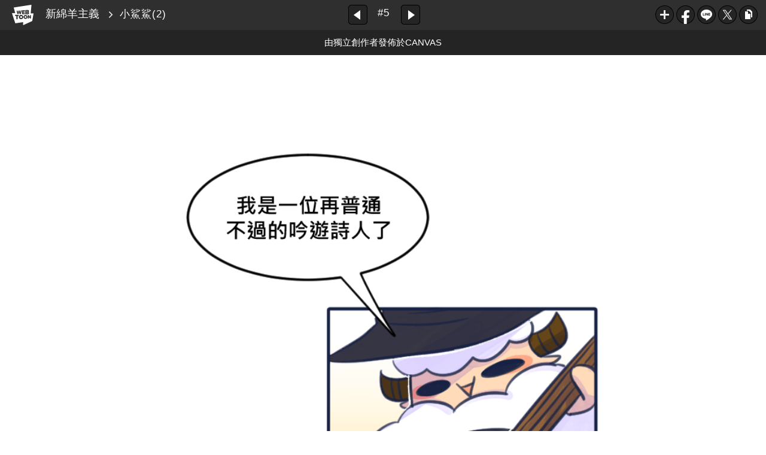

--- FILE ---
content_type: text/html;charset=UTF-8
request_url: https://www.webtoons.com/zh-hant/canvas/%E6%96%B0%E7%B6%BF%E7%BE%8A%E4%B8%BB%E7%BE%A9/%E5%B0%8F%E9%AF%8A%E9%AF%8A2/viewer?title_no=525697&episode_no=6&serviceZone=GLOBAL
body_size: 15725
content:

















<!doctype html>

<html lang="zh_TW">
<head>


<title>小鯊鯊(2) - 5 | 新綿羊主義</title>
<meta name="keywords" content="新綿羊主義, 5, 小鯊鯊(2), Fantasy, LINE WEBTOON"/>
<meta name="description" content="立即免費觀看《新綿羊主義》 - 5！更多精彩內容都在 LINE WEBTOON 每日漫畫，天天免費更新中！"/>
<link rel="canonical" href="https://www.webtoons.com/zh-hant/challenge/%E6%96%B0%E7%B6%BF%E7%BE%8A%E4%B8%BB%E7%BE%A9/%E5%B0%8F%E9%AF%8A%E9%AF%8A2/viewer?title_no=525697&episode_no=6" />
<link rel="alternate" media="only screen and (max-width: 640px)" href="https://m.webtoons.com/zh-hant/challenge/%E6%96%B0%E7%B6%BF%E7%BE%8A%E4%B8%BB%E7%BE%A9/%E5%B0%8F%E9%AF%8A%E9%AF%8A2/viewer?title_no=525697&episode_no=6"/>












<meta charset="utf-8">
<meta http-equiv="X-UA-Compatible" content="IE=edge"/>
<link rel="shortcut icon" href="https://webtoons-static.pstatic.net/image/favicon/favicon.ico?dt=2017082301" type="image/x-icon">





	
	
		
		
	
	
	
	
	


<link rel="stylesheet" type="text/css" href="/static/bundle/linewebtoon-d8d5366137ebf82a717c.css">




<script type="text/javascript">
	window.__headerState__ = {
		domain: "www.webtoons.com",
		phase : "release",
		languageCode: "tw",
		cssCode: "tw",
		cssCodePrefix: "",
		gaTrackingId: "UA-57082184-1",
		ga4TrackingId: "G-ZTE4EZ7DVX",
		contentLanguage: "TRADITIONAL_CHINESE",
		contentLanguageCode : 'zh-hant',
		gakSerName: "gak.webtoons.com",
		gakPlatformName: "WEB_PC",
		serviceZone: 'GLOBAL',
		facebookAdId: "",
		lcsServer: 'lcs.loginfra.com',
		browserType : "CHROME",
		gaPageName : "",
		googleAdsState : {
			gadWebtoonReadEvent : "",
			title : "新綿羊主義",
			titleNo : "525697",
			episodeNo : "6",
			gadConversion : {
				"th": [{
					// GAD 태국 광고 계정 1
					conversionId: "AW-761239969", // AW-CONVERSION_ID : Google Ads 계정에 고유한 전환 ID
					conversionLabel: "yhf1CLXkr-0CEKGz_uoC" // AW-CONVERSION_LABEL : 각 전환 액션에 고유하게 부여되는 전환 라벨
				}, {
					// GAD 태국 광고 계정 2
					conversionId: "AW-758804776",
					conversionLabel: "GzVDCNuRsO0CEKji6ekC"
				}]
				// 언어가 추가되면 배열로 넣음
			}
		},
		afPbaKey: "fe890007-9461-4b38-a417-7611db3b631e",
	}

	let lcs_SerName = window.lcs_SerName = window.__headerState__.lcsServer;
</script>
<script type="text/javascript" src="/static/bundle/common/cmp-02e4d9b29cd76218fcac.js" charset="utf-8"></script>
<script type="text/javascript" src="/static/bundle/header-2913b9ec7ed9d63f1ed4.js" charset="utf-8"></script>
<script type="text/javascript" src="/static/bundle/common/header-b02ac0d8615a67cbcd5f.js" charset="utf-8"></script>

<meta property="og:title" content="新綿羊主義 - 小鯊鯊(2)" />
<meta property="og:type" content="com-linewebtoon:episode" />
<meta property="og:url" content="https://www.webtoons.com/zh-hant/canvas/%E6%96%B0%E7%B6%BF%E7%BE%8A%E4%B8%BB%E7%BE%A9/%E5%B0%8F%E9%AF%8A%E9%AF%8A2/viewer?title_no=525697&episode_no=6" />
<meta property="og:site_name" content="www.webtoons.com" />
<meta property="og:image" content="https://swebtoon-phinf.pstatic.net/20210617_261/1623935693955BuLho_PNG/thumbnail.jpg" />
<meta property="og:description" content="一隻綿羊跟一群外星人們的日常生活。" />
<meta property="com-linewebtoon:episode:author" content="SE/飯飯" />

<meta name="twitter:card" content="summary"/>
<meta name="twitter:site" content="@LINEWebtoon"/>
<meta name="twitter:image" content="https://swebtoon-phinf.pstatic.net/20201206_130/1607257194734FsPRX_PNG/c15c2fd2-cd55-4c46-81ac-63981df1a806.png"/>
<meta name="twitter:description" content="一隻綿羊跟一群外星人們的日常生活。"/>
<meta property="al:android:url" content="linewebtoon://viewer/challenge?titleNo=525697&episodeNo=6"/>
<meta property="al:android:package" content="com.naver.linewebtoon"/>
<meta property="al:android:app_name" content="LINE WEBTOON"/>
<meta name="twitter:app:name:googleplay" content="LINE WEBTOON"/>
<meta name="twitter:app:id:googleplay" content="com.naver.linewebtoon"/>
<meta name="twitter:app:url:googleplay" content="linewebtoon://viewer/challenge?titleNo=525697&episodeNo=6"/>
<meta property="al:ios:url" content="linewebtoon://viewer/challenge?titleNo=525697&episodeNo=6" />
<meta property="al:ios:app_store_id" content="894546091" />
<meta property="al:ios:app_name" content="LINE WEBTOON" />
<meta name="twitter:app:name:iphone" content="LINE WEBTOON"/>
<meta name="twitter:app:id:iphone" content="894546091"/>
<meta name="twitter:app:url:iphone" content="linewebtoon://viewer/challenge?titleNo=525697&episodeNo=6"/>
<meta name="twitter:app:name:ipad" content="LINE WEBTOON"/>
<meta name="twitter:app:id:ipad" content="894546091"/>

<meta name="twitter:app:url:ipad" content="linewebtoon://viewer/challenge?titleNo=525697&episodeNo=6"/>

<meta name="robots" content="noimageindex, noarchive " />
<style type="text/css">
#toolbarSensor {
	-ms-filter: "progid:DXImageTransform.Microsoft.Alpha(Opacity=0)"; /* IE 8 */
	filter: progid:DXImageTransform.Microsoft.Alpha(Opacity=0); /* IE 7 and olders */
	opacity:0;
}
</style>
	<link rel="stylesheet" type="text/css" href="https://ssl.pstatic.net/static/wcc/gw/prod-1.0/index.css">
</head>

<body class="tw">
	<div id="wrap">
		<!-- skip navigation -->
		<div id="u_skip">
			<a href="#content" onclick="document.getElementById('content').tabIndex=-1;document.getElementById('content').focus();return false;"><span></span></a>
		</div>
		<!-- //skip navigation -->

		<!-- container -->
	    <div id="container" role="main">
	    	
			
	    	<div class="tool_area " id="toolbarSensor"></div>
			<div class="tool_area " id="toolbar">
				<div class="info">
					<p class="logo"><a href="https://www.webtoons.com/zh-hant/" class="btn_logo">WEBTOON</a></p>

					<div class="subj_info">
						<a href="https://www.webtoons.com/zh-hant/canvas/%E6%96%B0%E7%B6%BF%E7%BE%8A%E4%B8%BB%E7%BE%A9/list?title_no=525697" class="subj" title="新綿羊主義" >新綿羊主義</a>
						<span class="ico_arr2"></span>
						<h1 class="subj_episode" title="小鯊鯊(2)">小鯊鯊(2)</h1>
					</div>
				</div>
				<div class="paginate v2">
					
					<a href="https://www.webtoons.com/zh-hant/canvas/%E6%96%B0%E7%B6%BF%E7%BE%8A%E4%B8%BB%E7%BE%A9/%E5%B0%8F%E9%AF%8A%E9%AF%8A1/viewer?title_no=525697&episode_no=5" title="上一集" class="pg_prev _prevEpisode"><em>上一集</em></a>
					
					
					<span class="tx _btnOpenEpisodeList">#5</span>
					
					<a href="https://www.webtoons.com/zh-hant/canvas/%E6%96%B0%E7%B6%BF%E7%BE%8A%E4%B8%BB%E7%BE%A9/%E8%BF%B7%E4%BD%A0%E9%AC%BC1/viewer?title_no=525697&episode_no=7" title="下一集" class="pg_next _nextEpisode"><em>下一集</em></a>
					
					
				</div>

				
				
				<div class="episode_area" id="topEpisodeList">
					<div class="episode_lst">
						<div class="episode_cont">
							<ul style="left: 0px;">
							
								
								<li data-episode-no="2">
									<a href="https://www.webtoons.com/zh-hant/canvas/%E6%96%B0%E7%B6%BF%E7%BE%8A%E4%B8%BB%E7%BE%A9/%E5%90%89%E7%A5%A5%E7%89%A9/viewer?title_no=525697&episode_no=2" class=""><span class="thmb"><img src="https://webtoons-static.pstatic.net/image/bg_transparency.png" data-url="https://webtoon-phinf.pstatic.net/20201004_177/1601784233557gLC2O_PNG/777d53df-bb2c-41a1-a80b-e33181465ee6.png?type=f160_151" class="_thumbnailImages" width="92" height="87" alt="吉祥物"><span class="mask"></span></span><span class="subj">吉祥物</span></a></li>
							
								
								<li data-episode-no="3">
									<a href="https://www.webtoons.com/zh-hant/canvas/%E6%96%B0%E7%B6%BF%E7%BE%8A%E4%B8%BB%E7%BE%A9/%E6%88%91%E5%8F%AB%E7%BE%8A%E7%BE%8A/viewer?title_no=525697&episode_no=3" class=""><span class="thmb"><img src="https://webtoons-static.pstatic.net/image/bg_transparency.png" data-url="https://webtoon-phinf.pstatic.net/20201010_238/1602316753049MsUkP_PNG/6f4d7fd5-e936-41a4-ace8-04629cd42169.png?type=f160_151" class="_thumbnailImages" width="92" height="87" alt="我叫羊羊"><span class="mask"></span></span><span class="subj">我叫羊羊</span></a></li>
							
								
								<li data-episode-no="4">
									<a href="https://www.webtoons.com/zh-hant/canvas/%E6%96%B0%E7%B6%BF%E7%BE%8A%E4%B8%BB%E7%BE%A9/%E8%90%8A%E5%AE%89/viewer?title_no=525697&episode_no=4" class=""><span class="thmb"><img src="https://webtoons-static.pstatic.net/image/bg_transparency.png" data-url="https://webtoon-phinf.pstatic.net/20201025_155/1603599138766VFY52_PNG/01f0f906-5872-4799-a877-081e4503bb71.png?type=f160_151" class="_thumbnailImages" width="92" height="87" alt="萊安"><span class="mask"></span></span><span class="subj">萊安</span></a></li>
							
								
								<li data-episode-no="5">
									<a href="https://www.webtoons.com/zh-hant/canvas/%E6%96%B0%E7%B6%BF%E7%BE%8A%E4%B8%BB%E7%BE%A9/%E5%B0%8F%E9%AF%8A%E9%AF%8A1/viewer?title_no=525697&episode_no=5" class=""><span class="thmb"><img src="https://webtoons-static.pstatic.net/image/bg_transparency.png" data-url="https://webtoon-phinf.pstatic.net/20201108_150/1604815000296Vm0RW_PNG/2f971ead-0aee-4509-aaa1-12c24271dd71.png?type=f160_151" class="_thumbnailImages" width="92" height="87" alt="小鯊鯊(1)"><span class="mask"></span></span><span class="subj">小鯊鯊(1)</span></a></li>
							
								
								<li data-episode-no="6">
									<a href="https://www.webtoons.com/zh-hant/canvas/%E6%96%B0%E7%B6%BF%E7%BE%8A%E4%B8%BB%E7%BE%A9/%E5%B0%8F%E9%AF%8A%E9%AF%8A2/viewer?title_no=525697&episode_no=6" class="on"><span class="thmb"><img src="https://webtoons-static.pstatic.net/image/bg_transparency.png" data-url="https://webtoon-phinf.pstatic.net/20201206_130/1607257194734FsPRX_PNG/c15c2fd2-cd55-4c46-81ac-63981df1a806.png?type=f160_151" class="_thumbnailImages" width="92" height="87" alt="小鯊鯊(2)"><span class="mask"></span></span><span class="subj">小鯊鯊(2)</span></a></li>
							
								
								<li data-episode-no="7">
									<a href="https://www.webtoons.com/zh-hant/canvas/%E6%96%B0%E7%B6%BF%E7%BE%8A%E4%B8%BB%E7%BE%A9/%E8%BF%B7%E4%BD%A0%E9%AC%BC1/viewer?title_no=525697&episode_no=7" class=""><span class="thmb"><img src="https://webtoons-static.pstatic.net/image/bg_transparency.png" data-url="https://webtoon-phinf.pstatic.net/20210109_251/1610180801370F9LzK_PNG/d2d5af91-a159-4a3e-9a4e-041121fde687.png?type=f160_151" class="_thumbnailImages" width="92" height="87" alt="迷你鬼(1)"><span class="mask"></span></span><span class="subj">迷你鬼(1)</span></a></li>
							
								
								<li data-episode-no="8">
									<a href="https://www.webtoons.com/zh-hant/canvas/%E6%96%B0%E7%B6%BF%E7%BE%8A%E4%B8%BB%E7%BE%A9/%E8%BF%B7%E4%BD%A0%E9%AC%BC2/viewer?title_no=525697&episode_no=8" class=""><span class="thmb"><img src="https://webtoons-static.pstatic.net/image/bg_transparency.png" data-url="https://webtoon-phinf.pstatic.net/20210210_27/1612929971240slaFt_PNG/5ca1d972-92cf-4185-b341-98d5a5e4ec94.png?type=f160_151" class="_thumbnailImages" width="92" height="87" alt="迷你鬼(2)"><span class="mask"></span></span><span class="subj">迷你鬼(2)</span></a></li>
							
								
								<li data-episode-no="9">
									<a href="https://www.webtoons.com/zh-hant/canvas/%E6%96%B0%E7%B6%BF%E7%BE%8A%E4%B8%BB%E7%BE%A9/%E8%BF%B7%E4%BD%A0%E9%AC%BC3/viewer?title_no=525697&episode_no=9" class=""><span class="thmb"><img src="https://webtoons-static.pstatic.net/image/bg_transparency.png" data-url="https://webtoon-phinf.pstatic.net/20210530_227/1622382574813iabBV_PNG/467f9622-cdd2-4162-a1fb-0ff001c79d15.png?type=f160_151" class="_thumbnailImages" width="92" height="87" alt="迷你鬼(3)"><span class="mask"></span></span><span class="subj">迷你鬼(3)</span></a></li>
							
								
								<li data-episode-no="10">
									<a href="https://www.webtoons.com/zh-hant/canvas/%E6%96%B0%E7%B6%BF%E7%BE%8A%E4%B8%BB%E7%BE%A9/%E5%90%88%E4%BD%9C%E5%85%AC%E5%91%8A/viewer?title_no=525697&episode_no=10" class=""><span class="thmb"><img src="https://webtoons-static.pstatic.net/image/bg_transparency.png" data-url="https://webtoon-phinf.pstatic.net/20210530_224/1622385207322LNXoO_PNG/d76a08c3-7b50-418a-90e2-b7d02584b51c.png?type=f160_151" class="_thumbnailImages" width="92" height="87" alt="合作公告"><span class="mask"></span></span><span class="subj">合作公告</span></a></li>
							
								
								<li data-episode-no="11">
									<a href="https://www.webtoons.com/zh-hant/canvas/%E6%96%B0%E7%B6%BF%E7%BE%8A%E4%B8%BB%E7%BE%A9/%E6%95%85%E4%BA%8B%E5%8D%A1/viewer?title_no=525697&episode_no=11" class=""><span class="thmb"><img src="https://webtoons-static.pstatic.net/image/bg_transparency.png" data-url="https://webtoon-phinf.pstatic.net/20210617_186/1623936110542hzn5Y_PNG/af550a10-ffbf-42c0-9602-8c78d8c7f04b.png?type=f160_151" class="_thumbnailImages" width="92" height="87" alt="故事卡"><span class="mask"></span></span><span class="subj">故事卡</span></a></li>
							
								
								<li data-episode-no="12">
									<a href="https://www.webtoons.com/zh-hant/canvas/%E6%96%B0%E7%B6%BF%E7%BE%8A%E4%B8%BB%E7%BE%A9/%E5%BE%8C%E7%BA%8C/viewer?title_no=525697&episode_no=12" class=""><span class="thmb"><img src="https://webtoons-static.pstatic.net/image/bg_transparency.png" data-url="https://webtoon-phinf.pstatic.net/20210727_193/1627391674443pCtLM_PNG/c67e0aac-b24d-4a32-aeac-bb97834f5f29.png?type=f160_151" class="_thumbnailImages" width="92" height="87" alt="後續"><span class="mask"></span></span><span class="subj">後續</span></a></li>
							
								
								<li data-episode-no="13">
									<a href="https://www.webtoons.com/zh-hant/canvas/%E6%96%B0%E7%B6%BF%E7%BE%8A%E4%B8%BB%E7%BE%A9/%E5%B0%8F%E5%82%A2%E4%BC%99/viewer?title_no=525697&episode_no=13" class=""><span class="thmb"><img src="https://webtoons-static.pstatic.net/image/bg_transparency.png" data-url="https://webtoon-phinf.pstatic.net/20210826_98/1629983314146iGKXm_PNG/6d14b477-acaf-403f-bddf-78393107b1b8.png?type=f160_151" class="_thumbnailImages" width="92" height="87" alt="小傢伙"><span class="mask"></span></span><span class="subj">小傢伙</span></a></li>
							
								
								<li data-episode-no="14">
									<a href="https://www.webtoons.com/zh-hant/canvas/%E6%96%B0%E7%B6%BF%E7%BE%8A%E4%B8%BB%E7%BE%A9/%E8%8E%AB%E8%8E%AB1/viewer?title_no=525697&episode_no=14" class=""><span class="thmb"><img src="https://webtoons-static.pstatic.net/image/bg_transparency.png" data-url="https://webtoon-phinf.pstatic.net/20210928_165/1632827415259zxv1R_PNG/a0047a0c-223c-41bd-92d7-5b647d3d520d.png?type=f160_151" class="_thumbnailImages" width="92" height="87" alt="莫莫(1)"><span class="mask"></span></span><span class="subj">莫莫(1)</span></a></li>
							
								
								<li data-episode-no="15">
									<a href="https://www.webtoons.com/zh-hant/canvas/%E6%96%B0%E7%B6%BF%E7%BE%8A%E4%B8%BB%E7%BE%A9/%E8%8E%AB%E8%8E%AB2/viewer?title_no=525697&episode_no=15" class=""><span class="thmb"><img src="https://webtoons-static.pstatic.net/image/bg_transparency.png" data-url="https://webtoon-phinf.pstatic.net/20211027_13/16353217823260MLpr_PNG/ff646260-49f6-47d8-8fa6-7fcac8cce6c1.png?type=f160_151" class="_thumbnailImages" width="92" height="87" alt="莫莫(2)"><span class="mask"></span></span><span class="subj">莫莫(2)</span></a></li>
							
								
								<li data-episode-no="16">
									<a href="https://www.webtoons.com/zh-hant/canvas/%E6%96%B0%E7%B6%BF%E7%BE%8A%E4%B8%BB%E7%BE%A9/%E8%90%AC%E8%81%96%E7%AF%80%E7%89%B9%E5%88%A5%E5%B0%8F%E7%9F%AD%E7%AF%87/viewer?title_no=525697&episode_no=16" class=""><span class="thmb"><img src="https://webtoons-static.pstatic.net/image/bg_transparency.png" data-url="https://webtoon-phinf.pstatic.net/20211031_299/1635666551159ac0eG_PNG/af2e1255-66c7-45fb-b5e8-b211b33d150a.png?type=f160_151" class="_thumbnailImages" width="92" height="87" alt="萬聖節特別小短篇"><span class="mask"></span></span><span class="subj">萬聖節特別小短篇</span></a></li>
							
								
								<li data-episode-no="17">
									<a href="https://www.webtoons.com/zh-hant/canvas/%E6%96%B0%E7%B6%BF%E7%BE%8A%E4%B8%BB%E7%BE%A9/%E8%90%8A%E4%BC%8A%E6%96%AF/viewer?title_no=525697&episode_no=17" class=""><span class="thmb"><img src="https://webtoons-static.pstatic.net/image/bg_transparency.png" data-url="https://webtoon-phinf.pstatic.net/20211123_173/16376695224175tSc1_PNG/f7c09877-c20f-4e73-a6ce-51098332f34d.png?type=f160_151" class="_thumbnailImages" width="92" height="87" alt="萊伊斯"><span class="mask"></span></span><span class="subj">萊伊斯</span></a></li>
							
								
								<li data-episode-no="18">
									<a href="https://www.webtoons.com/zh-hant/canvas/%E6%96%B0%E7%B6%BF%E7%BE%8A%E4%B8%BB%E7%BE%A9/%E8%81%96%E8%AA%95%E7%AF%80%E7%89%B9%E5%88%A5%E5%B0%8F%E7%9F%AD%E7%AF%87/viewer?title_no=525697&episode_no=18" class=""><span class="thmb"><img src="https://webtoons-static.pstatic.net/image/bg_transparency.png" data-url="https://webtoon-phinf.pstatic.net/20211224_58/1640272789177J91bv_PNG/234cb841-8346-4b6b-9e05-d5dc6ce937de.png?type=f160_151" class="_thumbnailImages" width="92" height="87" alt="聖誕節特別小短篇"><span class="mask"></span></span><span class="subj">聖誕節特別小短篇</span></a></li>
							
								
								<li data-episode-no="19">
									<a href="https://www.webtoons.com/zh-hant/canvas/%E6%96%B0%E7%B6%BF%E7%BE%8A%E4%B8%BB%E7%BE%A9/%E5%85%AC%E5%91%8A/viewer?title_no=525697&episode_no=19" class=""><span class="thmb"><img src="https://webtoons-static.pstatic.net/image/bg_transparency.png" data-url="https://webtoon-phinf.pstatic.net/20220309_14/1646837241493pmsPA_PNG/2164ffa4-a75f-428f-af7b-2d28eceae15d.png?type=f160_151" class="_thumbnailImages" width="92" height="87" alt="公告"><span class="mask"></span></span><span class="subj">公告</span></a></li>
							
								
								<li data-episode-no="20">
									<a href="https://www.webtoons.com/zh-hant/canvas/%E6%96%B0%E7%B6%BF%E7%BE%8A%E4%B8%BB%E7%BE%A9/%E5%A4%A7%E8%85%B3%E6%80%AA1/viewer?title_no=525697&episode_no=20" class=""><span class="thmb"><img src="https://webtoons-static.pstatic.net/image/bg_transparency.png" data-url="https://webtoon-phinf.pstatic.net/20220605_106/1654434308680vqtJh_PNG/054ecf65-468d-495c-b782-813c4975008d.png?type=f160_151" class="_thumbnailImages" width="92" height="87" alt="大腳怪(1)"><span class="mask"></span></span><span class="subj">大腳怪(1)</span></a></li>
							
							</ul>
						</div>
						<div class="paginate">
							<a href="#" title="返回前頁" class="pg_prev"><em>返回前頁</em></a>
							<a href="#" title="前往下頁" class="pg_next"><em>前往下頁</em></a>
						</div>
					</div>
				</div>
				<a href="#" title="List Collapse"
				   class="btn_episode_fd _btnCloseEpisodeList">
					<span class="blind">關閉</span>
				</a>
				

				<div class="right_area" id="_toolBarRightArea">
					
					<div class="toon_btn" style="display: none;" id="authorButtons">
						<a href="#" class="btn_type5 _btnEpisodeEdit">編輯</a>
					</div>

					<ul class="spi_area">
					<li class="relative">
						<a href="#" class="ico_favorites _favorites" title="我的最愛" data-page-source="ViewerTopRight" onclick="return false;">我的最愛</a>
						<div class="ly_area">
							<span class="ly_cont _addFavorite">加入我的漫畫 > 我的最愛</span>
							<span class="ly_cont _removeFavorite" style="display:none">從我的漫畫 > 我的最愛刪除</span>
							<span class="ly_cont _overLimitFavorite" style="display:none">最多可設定500個CANVAS作品至我的最愛</span>
							<span class="ico_arr up v2"></span>
						</div>
					</li>
					<li><a href="#" class="ico_facebook" title="Facebook" onclick="return false;">Facebook</a></li>
				
					<li><a href="#" class="ico_line" title="LINE" onclick="return false;">LINE</a></li>
				
					<li><a href="#" class="ico_twitter" title="X" onclick="return false;">X</a></li>
					<li>
						<a href="#" class="ico_copy" title="複製URL" onclick="return false;" style="cursor:pointer">複製URL</a>
						<div class="ly_area _copyInfo">
							<span class="ly_cont">已複製連結</span>
							<span class="ico_arr up v2"></span>
						</div>
					</li>
					</ul>
				</div>

				
				
				
				
				
					<p class="age_text">
						<span class="canvas_text">由獨立創作者發佈於CANVAS</span>
					</p>
				
				
			</div>
			
			<!-- content -->
	        <div id="content" class="viewer">
	        	<div class="cont_box" id="_viewerBox">
					<div class="viewer_lst">
						<div class="viewer_img _img_viewer_area" id="_imageList">
							
							
							<img src="https://webtoons-static.pstatic.net/image/bg_transparency.png" width="800" height="1470.144927536232" alt="image" class="_images" data-url="https://webtoon-phinf.pstatic.net/20201206_195/1607257214583UL7Tp_PNG/b90260b5-4c22-4db6-b16c-1c4506f8a22d.png?type=opti" ondragstart="return false;" onselectstart="return false;" oncontextmenu="return false;">
							
							
							<img src="https://webtoons-static.pstatic.net/image/bg_transparency.png" width="800" height="1463.1884057971015" alt="image" class="_images" data-url="https://webtoon-phinf.pstatic.net/20201206_115/1607257215824vdiPc_PNG/5f464ef3-1d86-4b60-9455-3063a1e7e0b1.png?type=opti" ondragstart="return false;" onselectstart="return false;" oncontextmenu="return false;">
							
							
							<img src="https://webtoons-static.pstatic.net/image/bg_transparency.png" width="800" height="1470.144927536232" alt="image" class="_images" data-url="https://webtoon-phinf.pstatic.net/20201206_40/160725721416960PQA_PNG/b7363e1b-8968-495a-be87-8aeab04a2284.png?type=opti" ondragstart="return false;" onselectstart="return false;" oncontextmenu="return false;">
							
							
							<img src="https://webtoons-static.pstatic.net/image/bg_transparency.png" width="800" height="1473.623188405797" alt="image" class="_images" data-url="https://webtoon-phinf.pstatic.net/20201206_51/1607257227685b4KTr_PNG/fe0b2568-0a20-46f7-aa24-574ffdab0680.png?type=opti" ondragstart="return false;" onselectstart="return false;" oncontextmenu="return false;">
							
							
							<img src="https://webtoons-static.pstatic.net/image/bg_transparency.png" width="800" height="1464.3478260869565" alt="image" class="_images" data-url="https://webtoon-phinf.pstatic.net/20201206_211/16072572276802MhM5_PNG/66a852da-ee85-46d2-bd0a-000325e2bc8a.png?type=opti" ondragstart="return false;" onselectstart="return false;" oncontextmenu="return false;">
							
							
							<img src="https://webtoons-static.pstatic.net/image/bg_transparency.png" width="800" height="1470.144927536232" alt="image" class="_images" data-url="https://webtoon-phinf.pstatic.net/20201206_46/1607257230145p8pzz_PNG/08217b9b-1522-411f-bd52-e53cb791bff7.png?type=opti" ondragstart="return false;" onselectstart="return false;" oncontextmenu="return false;">
							
							
							<img src="https://webtoons-static.pstatic.net/image/bg_transparency.png" width="800" height="1464.3478260869565" alt="image" class="_images" data-url="https://webtoon-phinf.pstatic.net/20201206_6/1607257237724Iti0a_PNG/681a6aa9-917b-4e94-b4cc-0a34df23831f.png?type=opti" ondragstart="return false;" onselectstart="return false;" oncontextmenu="return false;">
							
							
							<img src="https://webtoons-static.pstatic.net/image/bg_transparency.png" width="800" height="1464.3478260869565" alt="image" class="_images" data-url="https://webtoon-phinf.pstatic.net/20201206_104/1607257237306sxTQz_PNG/87fd734f-6897-4f50-a128-e52eb754fc9d.png?type=opti" ondragstart="return false;" onselectstart="return false;" oncontextmenu="return false;">
							
							
							<img src="https://webtoons-static.pstatic.net/image/bg_transparency.png" width="800" height="1467.8260869565217" alt="image" class="_images" data-url="https://webtoon-phinf.pstatic.net/20201206_189/1607257238541tEEjm_PNG/847b7ba0-c0e4-4e11-b49b-043869a933d8.png?type=opti" ondragstart="return false;" onselectstart="return false;" oncontextmenu="return false;">
							
							
							<img src="https://webtoons-static.pstatic.net/image/bg_transparency.png" width="800" height="1460.8695652173913" alt="image" class="_images" data-url="https://webtoon-phinf.pstatic.net/20201206_169/16072572474563nW2i_PNG/1494cd4e-ee8c-46b5-9f50-482c2564d958.png?type=opti" ondragstart="return false;" onselectstart="return false;" oncontextmenu="return false;">
							
							
							<img src="https://webtoons-static.pstatic.net/image/bg_transparency.png" width="800" height="1467.8260869565217" alt="image" class="_images" data-url="https://webtoon-phinf.pstatic.net/20201206_244/1607257244881OU6nv_PNG/5b655039-7266-43b1-bfc7-70720bcd65ae.png?type=opti" ondragstart="return false;" onselectstart="return false;" oncontextmenu="return false;">
							
							
							<img src="https://webtoons-static.pstatic.net/image/bg_transparency.png" width="800" height="1471.304347826087" alt="image" class="_images" data-url="https://webtoon-phinf.pstatic.net/20201206_167/1607257247862vv2Ev_PNG/e95fcaa4-ec53-4888-adae-cb473e885fc3.png?type=opti" ondragstart="return false;" onselectstart="return false;" oncontextmenu="return false;">
							
							
							<img src="https://webtoons-static.pstatic.net/image/bg_transparency.png" width="800" height="1466.6666666666667" alt="image" class="_images" data-url="https://webtoon-phinf.pstatic.net/20201206_151/1607257256465tEEci_PNG/8f811a19-368a-47dc-8494-e52874c31de5.png?type=opti" ondragstart="return false;" onselectstart="return false;" oncontextmenu="return false;">
							
							
							<img src="https://webtoons-static.pstatic.net/image/bg_transparency.png" width="800" height="1467.8260869565217" alt="image" class="_images" data-url="https://webtoon-phinf.pstatic.net/20201206_235/1607257257376EdpTy_PNG/a9b62bd6-c4f4-48d8-9b12-753f55715c27.png?type=opti" ondragstart="return false;" onselectstart="return false;" oncontextmenu="return false;">
							
							
							<img src="https://webtoons-static.pstatic.net/image/bg_transparency.png" width="800" height="1458.5507246376812" alt="image" class="_images" data-url="https://webtoon-phinf.pstatic.net/20201206_185/1607257259428EHhtI_PNG/055914dd-b89a-488f-8668-3cf2bcdb96b3.png?type=opti" ondragstart="return false;" onselectstart="return false;" oncontextmenu="return false;">
							
							
							<img src="https://webtoons-static.pstatic.net/image/bg_transparency.png" width="800" height="1187.2463768115942" alt="image" class="_images" data-url="https://webtoon-phinf.pstatic.net/20201206_187/1607257264149Tvw5p_PNG/bf5c566e-7d5d-437a-86f3-04ff156ba08d.png?type=opti" ondragstart="return false;" onselectstart="return false;" oncontextmenu="return false;">
							
							
							<img src="https://webtoons-static.pstatic.net/image/bg_transparency.png" width="800" height="1312.463768115942" alt="image" class="_images" data-url="https://webtoon-phinf.pstatic.net/20201206_194/1607257306024YiJAN_PNG/8b415494-cc77-4a19-8346-63eab7e57c4c.png?type=opti" ondragstart="return false;" onselectstart="return false;" oncontextmenu="return false;">
							
							
							<img src="https://webtoons-static.pstatic.net/image/bg_transparency.png" width="800" height="420.8695652173913" alt="image" class="_images" data-url="https://webtoon-phinf.pstatic.net/20201206_253/1607257407992D1klr_PNG/a0908f27-7c74-4727-95e4-9ce3e9de1fcb.png?type=opti" ondragstart="return false;" onselectstart="return false;" oncontextmenu="return false;">
							
							
							<img src="https://webtoons-static.pstatic.net/image/bg_transparency.png" width="800" height="519.4202898550725" alt="image" class="_images" data-url="https://webtoon-phinf.pstatic.net/20201206_158/16072574313674DGOj_PNG/5e5592dc-92f3-4da2-a6a7-ee4a0a68300f.png?type=opti" ondragstart="return false;" onselectstart="return false;" oncontextmenu="return false;">
							
						</div>

					
					
						
						<div class="viewer_ad_area">
							
							<strong class="ad_title _pcViewerCanvasAdTitle" style="display: none">Advertisement</strong>
							<div class="ad_img_box" id="pcViewerCanvasAdWapper"></div>
						</div>
					
					

					<div class="viewer_info_area">
						<p class="dsc_encourage _readComplete">分享這部作品，幫作者加加油！</p>

							
							<ul class="spi_area">
							<li class="relative">
								<a href="#" class="lnk_like bx" title="讚" id="likeItButton">
									
									<em class="ico_like2 _btnLike">like Count</em><span id="_likeCount">讚</span>
								</a>
							</li>
							<li class="relative">
								
								<a href="#none" id="footer_favorites" class="lnk_favorites bx _favorites" title="我的最愛" data-page-source="ViewerEnd" onclick="return false;">
									<em class="ico_plus3"></em>我的最愛
								</a>

								
								<div class="ly_area">
									<span class="ly_cont _addFavorite">加入我的漫畫 > 我的最愛</span>
									<span class="ly_cont _removeFavorite" style="display:none">從我的漫畫 > 我的最愛刪除</span>
									<span class="ly_cont _overLimitFavorite" style="display:none">最多可設定500個CANVAS作品至我的最愛</span>
									<span class="ico_arr v2 dn"></span>
								</div>
							</li>
								<li><a href="#" class="ico_facebook" title="Facebook" onclick="return false;">Facebook</a></li>
							
								<li><a href="#" class="ico_line" title="LINE" onclick="return false;">LINE</a></li>
							
								<li><a href="#" class="ico_twitter" title="X" onclick="return false;">X</a></li>
								
							<li>
								<a href="#" class="ico_copy" title="複製URL" onclick="return false;" style="cursor:pointer">複製URL</a>
								<div class="ly_area _copyInfo">
									<span class="ly_cont">已複製連結</span>
									<span class="ico_arr v2 dn"></span>
								</div>
							</li>
							</ul>
						</div>
						
						<div class="report_area" id="reportArea">
							<a href="#" class="lk_report _btnReport">檢舉</a>
							
							<div class="ly_area report _layerConfirm">
								<div class="ly_cont">
									<p class="ly_tit">確定檢舉本漫畫作品內容？</p>
									<p class="dsc">若要檢舉著作權侵權行為，<br><a href="https://wnm.webtoon.com/LINE_WEBTOON/android/help?contentId=25663&lang=zh-hant" target="_blank" class="lk_clickhere">請點擊此處。</a></p>
								</div>
								<div class="ly_btn">
									<a href="#" class="btn_bx _btnYes">是</a>
									<a href="#" class="btn_bx _btnNo">否</a>
								</div>
								<span class="ico_arr v2 dn"></span>
							</div>
							
							<div class="ly_area report _layerAlready">
								<div class="ly_cont">
									<p class="ly_tit">您已檢舉過本集內容。</p>
								</div>
								<div class="ly_btn">
									<a href="#" class="btn_bx _btnOk">確定</a>
								</div>
								<span class="ico_arr v2 dn"></span>
							</div>
							
							<div class="ly_area report _layerComplete">
								<div class="ly_cont">
									<p class="ly_tit">舉報已成功。感謝！</p>
								</div>
								<div class="ly_btn">
									<a href="#" class="btn_bx _btnOk">確定</a>
								</div>
								<span class="ico_arr v2 dn"></span>
							</div>
						</div>
						
					</div>

					
					
					
				</div>
				
				<div class="episode_area" id="bottomEpisodeList">
					<div class="episode_lst" id="_bottomEpisodeList">
						<div class="episode_cont">
							<ul>
							
								
								<li data-episode-no="2"><a href="https://www.webtoons.com/zh-hant/canvas/%E6%96%B0%E7%B6%BF%E7%BE%8A%E4%B8%BB%E7%BE%A9/%E5%90%89%E7%A5%A5%E7%89%A9/viewer?title_no=525697&episode_no=2" class=""><span class="thmb"><img src="https://webtoons-static.pstatic.net/image/bg_transparency.png" data-url="https://webtoon-phinf.pstatic.net/20201004_177/1601784233557gLC2O_PNG/777d53df-bb2c-41a1-a80b-e33181465ee6.png?type=f160_151" class="_thumbnailImages" width="92" height="87" alt="吉祥物"><span class="mask"></span></span><span class="subj">吉祥物</span></a></li>
							
								
								<li data-episode-no="3"><a href="https://www.webtoons.com/zh-hant/canvas/%E6%96%B0%E7%B6%BF%E7%BE%8A%E4%B8%BB%E7%BE%A9/%E6%88%91%E5%8F%AB%E7%BE%8A%E7%BE%8A/viewer?title_no=525697&episode_no=3" class=""><span class="thmb"><img src="https://webtoons-static.pstatic.net/image/bg_transparency.png" data-url="https://webtoon-phinf.pstatic.net/20201010_238/1602316753049MsUkP_PNG/6f4d7fd5-e936-41a4-ace8-04629cd42169.png?type=f160_151" class="_thumbnailImages" width="92" height="87" alt="我叫羊羊"><span class="mask"></span></span><span class="subj">我叫羊羊</span></a></li>
							
								
								<li data-episode-no="4"><a href="https://www.webtoons.com/zh-hant/canvas/%E6%96%B0%E7%B6%BF%E7%BE%8A%E4%B8%BB%E7%BE%A9/%E8%90%8A%E5%AE%89/viewer?title_no=525697&episode_no=4" class=""><span class="thmb"><img src="https://webtoons-static.pstatic.net/image/bg_transparency.png" data-url="https://webtoon-phinf.pstatic.net/20201025_155/1603599138766VFY52_PNG/01f0f906-5872-4799-a877-081e4503bb71.png?type=f160_151" class="_thumbnailImages" width="92" height="87" alt="萊安"><span class="mask"></span></span><span class="subj">萊安</span></a></li>
							
								
								<li data-episode-no="5"><a href="https://www.webtoons.com/zh-hant/canvas/%E6%96%B0%E7%B6%BF%E7%BE%8A%E4%B8%BB%E7%BE%A9/%E5%B0%8F%E9%AF%8A%E9%AF%8A1/viewer?title_no=525697&episode_no=5" class=""><span class="thmb"><img src="https://webtoons-static.pstatic.net/image/bg_transparency.png" data-url="https://webtoon-phinf.pstatic.net/20201108_150/1604815000296Vm0RW_PNG/2f971ead-0aee-4509-aaa1-12c24271dd71.png?type=f160_151" class="_thumbnailImages" width="92" height="87" alt="小鯊鯊(1)"><span class="mask"></span></span><span class="subj">小鯊鯊(1)</span></a></li>
							
								
								<li data-episode-no="6"><a href="https://www.webtoons.com/zh-hant/canvas/%E6%96%B0%E7%B6%BF%E7%BE%8A%E4%B8%BB%E7%BE%A9/%E5%B0%8F%E9%AF%8A%E9%AF%8A2/viewer?title_no=525697&episode_no=6" class="on"><span class="thmb"><img src="https://webtoons-static.pstatic.net/image/bg_transparency.png" data-url="https://webtoon-phinf.pstatic.net/20201206_130/1607257194734FsPRX_PNG/c15c2fd2-cd55-4c46-81ac-63981df1a806.png?type=f160_151" class="_thumbnailImages" width="92" height="87" alt="小鯊鯊(2)"><span class="mask"></span></span><span class="subj">小鯊鯊(2)</span></a></li>
							
								
								<li data-episode-no="7"><a href="https://www.webtoons.com/zh-hant/canvas/%E6%96%B0%E7%B6%BF%E7%BE%8A%E4%B8%BB%E7%BE%A9/%E8%BF%B7%E4%BD%A0%E9%AC%BC1/viewer?title_no=525697&episode_no=7" class=""><span class="thmb"><img src="https://webtoons-static.pstatic.net/image/bg_transparency.png" data-url="https://webtoon-phinf.pstatic.net/20210109_251/1610180801370F9LzK_PNG/d2d5af91-a159-4a3e-9a4e-041121fde687.png?type=f160_151" class="_thumbnailImages" width="92" height="87" alt="迷你鬼(1)"><span class="mask"></span></span><span class="subj">迷你鬼(1)</span></a></li>
							
								
								<li data-episode-no="8"><a href="https://www.webtoons.com/zh-hant/canvas/%E6%96%B0%E7%B6%BF%E7%BE%8A%E4%B8%BB%E7%BE%A9/%E8%BF%B7%E4%BD%A0%E9%AC%BC2/viewer?title_no=525697&episode_no=8" class=""><span class="thmb"><img src="https://webtoons-static.pstatic.net/image/bg_transparency.png" data-url="https://webtoon-phinf.pstatic.net/20210210_27/1612929971240slaFt_PNG/5ca1d972-92cf-4185-b341-98d5a5e4ec94.png?type=f160_151" class="_thumbnailImages" width="92" height="87" alt="迷你鬼(2)"><span class="mask"></span></span><span class="subj">迷你鬼(2)</span></a></li>
							
								
								<li data-episode-no="9"><a href="https://www.webtoons.com/zh-hant/canvas/%E6%96%B0%E7%B6%BF%E7%BE%8A%E4%B8%BB%E7%BE%A9/%E8%BF%B7%E4%BD%A0%E9%AC%BC3/viewer?title_no=525697&episode_no=9" class=""><span class="thmb"><img src="https://webtoons-static.pstatic.net/image/bg_transparency.png" data-url="https://webtoon-phinf.pstatic.net/20210530_227/1622382574813iabBV_PNG/467f9622-cdd2-4162-a1fb-0ff001c79d15.png?type=f160_151" class="_thumbnailImages" width="92" height="87" alt="迷你鬼(3)"><span class="mask"></span></span><span class="subj">迷你鬼(3)</span></a></li>
							
								
								<li data-episode-no="10"><a href="https://www.webtoons.com/zh-hant/canvas/%E6%96%B0%E7%B6%BF%E7%BE%8A%E4%B8%BB%E7%BE%A9/%E5%90%88%E4%BD%9C%E5%85%AC%E5%91%8A/viewer?title_no=525697&episode_no=10" class=""><span class="thmb"><img src="https://webtoons-static.pstatic.net/image/bg_transparency.png" data-url="https://webtoon-phinf.pstatic.net/20210530_224/1622385207322LNXoO_PNG/d76a08c3-7b50-418a-90e2-b7d02584b51c.png?type=f160_151" class="_thumbnailImages" width="92" height="87" alt="合作公告"><span class="mask"></span></span><span class="subj">合作公告</span></a></li>
							
								
								<li data-episode-no="11"><a href="https://www.webtoons.com/zh-hant/canvas/%E6%96%B0%E7%B6%BF%E7%BE%8A%E4%B8%BB%E7%BE%A9/%E6%95%85%E4%BA%8B%E5%8D%A1/viewer?title_no=525697&episode_no=11" class=""><span class="thmb"><img src="https://webtoons-static.pstatic.net/image/bg_transparency.png" data-url="https://webtoon-phinf.pstatic.net/20210617_186/1623936110542hzn5Y_PNG/af550a10-ffbf-42c0-9602-8c78d8c7f04b.png?type=f160_151" class="_thumbnailImages" width="92" height="87" alt="故事卡"><span class="mask"></span></span><span class="subj">故事卡</span></a></li>
							
								
								<li data-episode-no="12"><a href="https://www.webtoons.com/zh-hant/canvas/%E6%96%B0%E7%B6%BF%E7%BE%8A%E4%B8%BB%E7%BE%A9/%E5%BE%8C%E7%BA%8C/viewer?title_no=525697&episode_no=12" class=""><span class="thmb"><img src="https://webtoons-static.pstatic.net/image/bg_transparency.png" data-url="https://webtoon-phinf.pstatic.net/20210727_193/1627391674443pCtLM_PNG/c67e0aac-b24d-4a32-aeac-bb97834f5f29.png?type=f160_151" class="_thumbnailImages" width="92" height="87" alt="後續"><span class="mask"></span></span><span class="subj">後續</span></a></li>
							
								
								<li data-episode-no="13"><a href="https://www.webtoons.com/zh-hant/canvas/%E6%96%B0%E7%B6%BF%E7%BE%8A%E4%B8%BB%E7%BE%A9/%E5%B0%8F%E5%82%A2%E4%BC%99/viewer?title_no=525697&episode_no=13" class=""><span class="thmb"><img src="https://webtoons-static.pstatic.net/image/bg_transparency.png" data-url="https://webtoon-phinf.pstatic.net/20210826_98/1629983314146iGKXm_PNG/6d14b477-acaf-403f-bddf-78393107b1b8.png?type=f160_151" class="_thumbnailImages" width="92" height="87" alt="小傢伙"><span class="mask"></span></span><span class="subj">小傢伙</span></a></li>
							
								
								<li data-episode-no="14"><a href="https://www.webtoons.com/zh-hant/canvas/%E6%96%B0%E7%B6%BF%E7%BE%8A%E4%B8%BB%E7%BE%A9/%E8%8E%AB%E8%8E%AB1/viewer?title_no=525697&episode_no=14" class=""><span class="thmb"><img src="https://webtoons-static.pstatic.net/image/bg_transparency.png" data-url="https://webtoon-phinf.pstatic.net/20210928_165/1632827415259zxv1R_PNG/a0047a0c-223c-41bd-92d7-5b647d3d520d.png?type=f160_151" class="_thumbnailImages" width="92" height="87" alt="莫莫(1)"><span class="mask"></span></span><span class="subj">莫莫(1)</span></a></li>
							
								
								<li data-episode-no="15"><a href="https://www.webtoons.com/zh-hant/canvas/%E6%96%B0%E7%B6%BF%E7%BE%8A%E4%B8%BB%E7%BE%A9/%E8%8E%AB%E8%8E%AB2/viewer?title_no=525697&episode_no=15" class=""><span class="thmb"><img src="https://webtoons-static.pstatic.net/image/bg_transparency.png" data-url="https://webtoon-phinf.pstatic.net/20211027_13/16353217823260MLpr_PNG/ff646260-49f6-47d8-8fa6-7fcac8cce6c1.png?type=f160_151" class="_thumbnailImages" width="92" height="87" alt="莫莫(2)"><span class="mask"></span></span><span class="subj">莫莫(2)</span></a></li>
							
								
								<li data-episode-no="16"><a href="https://www.webtoons.com/zh-hant/canvas/%E6%96%B0%E7%B6%BF%E7%BE%8A%E4%B8%BB%E7%BE%A9/%E8%90%AC%E8%81%96%E7%AF%80%E7%89%B9%E5%88%A5%E5%B0%8F%E7%9F%AD%E7%AF%87/viewer?title_no=525697&episode_no=16" class=""><span class="thmb"><img src="https://webtoons-static.pstatic.net/image/bg_transparency.png" data-url="https://webtoon-phinf.pstatic.net/20211031_299/1635666551159ac0eG_PNG/af2e1255-66c7-45fb-b5e8-b211b33d150a.png?type=f160_151" class="_thumbnailImages" width="92" height="87" alt="萬聖節特別小短篇"><span class="mask"></span></span><span class="subj">萬聖節特別小短篇</span></a></li>
							
								
								<li data-episode-no="17"><a href="https://www.webtoons.com/zh-hant/canvas/%E6%96%B0%E7%B6%BF%E7%BE%8A%E4%B8%BB%E7%BE%A9/%E8%90%8A%E4%BC%8A%E6%96%AF/viewer?title_no=525697&episode_no=17" class=""><span class="thmb"><img src="https://webtoons-static.pstatic.net/image/bg_transparency.png" data-url="https://webtoon-phinf.pstatic.net/20211123_173/16376695224175tSc1_PNG/f7c09877-c20f-4e73-a6ce-51098332f34d.png?type=f160_151" class="_thumbnailImages" width="92" height="87" alt="萊伊斯"><span class="mask"></span></span><span class="subj">萊伊斯</span></a></li>
							
								
								<li data-episode-no="18"><a href="https://www.webtoons.com/zh-hant/canvas/%E6%96%B0%E7%B6%BF%E7%BE%8A%E4%B8%BB%E7%BE%A9/%E8%81%96%E8%AA%95%E7%AF%80%E7%89%B9%E5%88%A5%E5%B0%8F%E7%9F%AD%E7%AF%87/viewer?title_no=525697&episode_no=18" class=""><span class="thmb"><img src="https://webtoons-static.pstatic.net/image/bg_transparency.png" data-url="https://webtoon-phinf.pstatic.net/20211224_58/1640272789177J91bv_PNG/234cb841-8346-4b6b-9e05-d5dc6ce937de.png?type=f160_151" class="_thumbnailImages" width="92" height="87" alt="聖誕節特別小短篇"><span class="mask"></span></span><span class="subj">聖誕節特別小短篇</span></a></li>
							
								
								<li data-episode-no="19"><a href="https://www.webtoons.com/zh-hant/canvas/%E6%96%B0%E7%B6%BF%E7%BE%8A%E4%B8%BB%E7%BE%A9/%E5%85%AC%E5%91%8A/viewer?title_no=525697&episode_no=19" class=""><span class="thmb"><img src="https://webtoons-static.pstatic.net/image/bg_transparency.png" data-url="https://webtoon-phinf.pstatic.net/20220309_14/1646837241493pmsPA_PNG/2164ffa4-a75f-428f-af7b-2d28eceae15d.png?type=f160_151" class="_thumbnailImages" width="92" height="87" alt="公告"><span class="mask"></span></span><span class="subj">公告</span></a></li>
							
								
								<li data-episode-no="20"><a href="https://www.webtoons.com/zh-hant/canvas/%E6%96%B0%E7%B6%BF%E7%BE%8A%E4%B8%BB%E7%BE%A9/%E5%A4%A7%E8%85%B3%E6%80%AA1/viewer?title_no=525697&episode_no=20" class=""><span class="thmb"><img src="https://webtoons-static.pstatic.net/image/bg_transparency.png" data-url="https://webtoon-phinf.pstatic.net/20220605_106/1654434308680vqtJh_PNG/054ecf65-468d-495c-b782-813c4975008d.png?type=f160_151" class="_thumbnailImages" width="92" height="87" alt="大腳怪(1)"><span class="mask"></span></span><span class="subj">大腳怪(1)</span></a></li>
							
							</ul>
						</div>
						<div class="paginate">
							<a href="#" title="返回前頁" class="pg_prev"><em>返回前頁</em></a>
							<a href="#" title="前往下頁" class="pg_next"><em>前往下頁</em></a>
						</div>
					</div>
				</div>
				

				
				
				
				<div class="cont_box" id="_bottomDisplay">
					
					<div class="comment_area">
					
						<div class="creator_note">
							<h2 class="title">作家</h2>
							<div class="author_area">

								

								<span class="author">
									
										
										
										
											<span class="author_name"><span>SE/飯飯</span></span>
										
									
								</span>
							</div>
							
								<p class="author_text">這種心情就像是手機玩得很開心突然黑頻報廢一樣</p>
							
						</div>

						
						<div class="comment_head">
							<h2 class="title_comments">留言</h2>
							<span class="count" id="commentCount"></span>
						</div>

						
							
							
								<div id="comment_module"></div>
							
						
					</div>
					
					
					<div class="aside viewer">
						<div class="ranking_lst viewer">
							






	
		
			<div class="lst_area" id="challengeGenreRanking">
				<div class="title_area">
					<h2>
				<span>
					CANVAS人氣排行榜
				</span>
						<em class="ico_arr1">
							&gt;
						</em>
					</h2>
					<div class="sort_area _filterArea">
						<button type="button" class="checked" aria-expanded="false" title="change">
							超級英雄<span
								class="ico_chk"></span>
						</button>
							
						<ul class="sort_box _filterLayer">
							
								
								<li>
									<a href="#" class="_filterItem" data-filter="ALL" aria-current="false">
										全部
										
									</a>
								</li>
							
								
								<li>
									<a href="#" class="_filterItem" data-filter="ROMANCE" aria-current="false">
										愛情
										
									</a>
								</li>
							
								
								<li>
									<a href="#" class="_filterItem" data-filter="DRAMA" aria-current="false">
										劇情
										
									</a>
								</li>
							
								
								<li>
									<a href="#" class="_filterItem" data-filter="SLICE_OF_LIFE" aria-current="false">
										生活/日常
										
									</a>
								</li>
							
								
								<li>
									<a href="#" class="_filterItem" data-filter="FANTASY" aria-current="false">
										奇幻冒險
										
									</a>
								</li>
							
								
								<li>
									<a href="#" class="_filterItem" data-filter="HEARTWARMING" aria-current="false">
										療癒/萌系
										
									</a>
								</li>
							
								
								<li>
									<a href="#" class="_filterItem" data-filter="THRILLER" aria-current="false">
										驚悚
										
									</a>
								</li>
							
								
								<li>
									<a href="#" class="_filterItem" data-filter="SF" aria-current="false">
										科幻
										
									</a>
								</li>
							
								
								<li>
									<a href="#" class="_filterItem" data-filter="ACTION" aria-current="false">
										動作
										
									</a>
								</li>
							
								
								<li>
									<a href="#" class="_filterItem" data-filter="SUPER_HERO" aria-current="true">
										超級英雄
										<span class="ico_chk"></span>
									</a>
								</li>
							
								
								<li>
									<a href="#" class="_filterItem" data-filter="TIPTOON" aria-current="false">
										特別企劃/廣告
										
									</a>
								</li>
							
						</ul>
					</div>
				</div>
				





<ul class="lst_type1 _titleListArea" style="">
  
    <li>
      <a href="https://www.webtoons.com/zh-hant/canvas/mlog-by-john-%E5%9B%9B%E6%A0%BC%E6%BC%AB/list?title_no=1093737">
        <div class="pic_area" data-title-unsuitable-for-children="true" data-title-unsuitable-for-children-skin="harmful_black_skin2">
          <img src="https://webtoon-phinf.pstatic.net/20251005_290/1759667843101hMj45_JPEG/9d446a4e-fb7d-40e4-a7c1-ce517662078617885187073397043603.jpg?type=a92" alt="" width="80" height="80">
        </div>
        <span class="num_area">
		  <span class="blind"></span>
          <span class="ico_n1">1</span>
        </span>
        <div class="info_area">
          <p class="genre">超級英雄</p>
          <p class="subj">Mlog by John (四格漫)</p>
          <p class="author">linyancin</p>
        </div>
      </a>
    </li>
  
    <li>
      <a href="https://www.webtoons.com/zh-hant/canvas/convey-/list?title_no=1044258">
        <div class="pic_area" data-title-unsuitable-for-children="true" data-title-unsuitable-for-children-skin="harmful_black_skin2">
          <img src="https://webtoon-phinf.pstatic.net/20250422_291/1745266360379c1xxP_JPEG/5080f40c-4755-46dc-b463-d46f435e70473828605285427048048.jpg?type=a92" alt="" width="80" height="80">
        </div>
        <span class="num_area">
		  <span class="blind"></span>
          <span class="ico_n2">2</span>
        </span>
        <div class="info_area">
          <p class="genre">超級英雄</p>
          <p class="subj">Convey </p>
          <p class="author">Tom</p>
        </div>
      </a>
    </li>
  
    <li>
      <a href="https://www.webtoons.com/zh-hant/canvas/going-out-cat-%E5%87%BA%E8%B2%93/list?title_no=884211">
        <div class="pic_area" data-title-unsuitable-for-children="true" data-title-unsuitable-for-children-skin="harmful_black_skin2">
          <img src="https://webtoon-phinf.pstatic.net/20230709_111/1688905705790uN5wY_PNG/f60ae60b-5042-4a80-81b1-526615e309d79024225735320539533.png?type=a92" alt="" width="80" height="80">
        </div>
        <span class="num_area">
		  <span class="blind"></span>
          <span class="ico_n3">3</span>
        </span>
        <div class="info_area">
          <p class="genre">超級英雄</p>
          <p class="subj">Going Out Cat 出貓</p>
          <p class="author">FannyLee@GoingOutCat</p>
        </div>
      </a>
    </li>
  
    <li>
      <a href="https://www.webtoons.com/zh-hant/canvas/%E7%95%B6%E6%88%91%E5%8F%83%E5%8A%A0%E5%85%A5%E5%AD%B8%E8%80%83%E5%8D%BB%E8%A2%AB%E6%8B%89%E5%8E%BB%E5%89%8D%E7%B7%9A%E6%88%B0%E9%AC%A5%E6%98%AF%E5%90%A6%E6%90%9E%E9%8C%AF%E4%BA%86%E4%BB%80%E9%BA%BC/list?title_no=658810">
        <div class="pic_area" data-title-unsuitable-for-children="true" data-title-unsuitable-for-children-skin="harmful_black_skin2">
          <img src="https://webtoon-phinf.pstatic.net/20220614_295/16551598053696tKtW_JPEG/a234e460-a2ed-4117-899f-6f80c4f02e7d.jpg?type=a92" alt="" width="80" height="80">
        </div>
        <span class="num_area">
		  <span class="blind"></span>
          <span class="ico_n4">4</span>
        </span>
        <div class="info_area">
          <p class="genre">超級英雄</p>
          <p class="subj">當我參加入學考卻被拉去前線戰鬥是否搞錯了什麼！？</p>
          <p class="author">倒讚阿翔</p>
        </div>
      </a>
    </li>
  
    <li>
      <a href="https://www.webtoons.com/zh-hant/canvas/%E4%B8%99%E7%AD%89%E8%8B%B1%E9%9B%84/list?title_no=764553">
        <div class="pic_area" data-title-unsuitable-for-children="true" data-title-unsuitable-for-children-skin="harmful_black_skin2">
          <img src="https://webtoon-phinf.pstatic.net/20220513_64/1652420010998XaJFX_JPEG/d22d3cfe-c915-4f60-96ef-af1867c00d93.jpg?type=a92" alt="" width="80" height="80">
        </div>
        <span class="num_area">
		  <span class="blind"></span>
          <span class="ico_n5">5</span>
        </span>
        <div class="info_area">
          <p class="genre">超級英雄</p>
          <p class="subj">丙等英雄</p>
          <p class="author">LOUIE</p>
        </div>
      </a>
    </li>
  
  
</ul>


<div class="lst_type1_empty  _emptyTitleListArea"
     style="display: none">
  <div class="empty_msg">
    唉呀，還沒有相關的作品耶！<br>敬請期待更多新作品上線～
  </div>
</div>

			</div>
		
		
	



					
						</div>
					
					</div>
			<!-- //conent -->
	    </div>
		
		<span class="ly_bookmark _bookmark" style="margin-left:-3000px;"><span class="ico_bookmark"></span>書籤</span>
		<hr>
		</div>
		<!-- //container -->








	<footer id="footer">
		
		<div class="go_top" id="_topBtn" style="display:none;">
			<a href="#" title="回到最上方" class="btn_top">
				回到最上方
			</a>
		</div>
		
		<div class="notice_area" id="noticeArea" style="display: none;"></div>
		
		<div class="foot_app">
			<div class="foot_cont">
				<span class="ico_qrcode"><span class="blind">qrcode</span></span>
				<div class="foot_down_msg">
					<p class="txt">即刻下載 LINE WEBTOON APP，<br>
追了才酷，一看就停不下來！</p>
					<div class="footapp_icon_cont">
						<a href="https://play.google.com/store/apps/details?id=com.naver.linewebtoon&referrer=utm_source%3Dlinewebtoon%26utm_medium%3Dmobileweb" target="_blank" class="btn_google">GET IT on Google Play</a>
						<a href="https://itunes.apple.com/app/line-webtoon/id894546091?mt=8" target="_blank" class="btn_ios">Download on the App Store</a>
					</div>
				</div>
			</div>
		</div>
		
		<ul class="foot_sns">
			
			<li><a href="https://www.facebook.com/LINEWEBTOONTW/" target="_blank" class="btn_foot_facebook">facebook</a></li>
			
			<li><a href="https://www.instagram.com/linewebtoontw/" target="_blank" class="btn_foot_instagram">instagram</a></li>
			
			<li><a href="https://line.me/R/ti/p/%40linewebtoon" target="_blank" class="btn_foot_line">line</a></li>
			
		</ul>
		
		<ul class="foot_menu _footer">
			
			
			
			
			
			<li><a href="https://webtoon.zendesk.com/hc/zh-tw/requests/new" rel="nofollow" target="_blank">意見回饋</a></li>
			
			
			<li><a href="https://webtoon.zendesk.com/hc/zh-tw" rel="nofollow" target="_blank">幫助</a></li>
			<li><a href="https://www.webtoons.com/zh-hant/terms">條款</a></li>
			<li><a href="https://www.webtoons.com/zh-hant/terms/privacyPolicy">隱私權保護</a></li>
			
			
			
			<li class="gdprFooter" style="display: none"><a href="https://www.webtoons.com/zh-hant/consentsManagement">個資使用詳細內容</a></li>
			
			
			
			<li><a href="https://www.webtoons.com/zh-hant/advertising">廣告</a></li>
			
			
			
			<li><a href="https://partners.line.me/view/tw/main" target="_blank">作品授權及異業合作</a></li>
			
			
			<li class="ccpaFooter" style="display: none"><a href="https://www.webtoons.com/zh-hant/terms/dnsmpi">Do Not Sell or Share My Personal Information</a></li>
			
			
			
			<li class="language" id="languageArea">
				
				<button type="button" aria-expanded="false" class="lk_lang _selectedLanguage"><span class="blind"></span><span class="_selectedLanguageText"></span></button>
				<ul class="ly_lang _languageList">
					<li ><a href="#" class="ver_en _en _language" data-content-language="en" data-locale="en" aria-current="false">English</a></li>
					<li class="on"><a href="#" class="ver_tw _zh-hant _language" data-content-language="zh-hant" data-locale="zh-TW" aria-current="true">中文 (繁體)</a></li>
					<li ><a href="#" class="ver_th _th _language" data-content-language="th" data-locale="th-TH" aria-current="false">ภาษาไทย</a></li>
					<li ><a href="#" class="ver_id _id _language" data-content-language="id" data-locale="id" aria-current="false">Indonesia</a></li>
					<li ><a href="#" class="ver_es _es _language" data-content-language="es" data-locale="es" aria-current="false">Español</a></li>
					<li ><a href="#" class="ver_fr _fr _language" data-content-language="fr" data-locale="fr" aria-current="false">Français</a></li>
					<li ><a href="#" class="ver_de _de _language" data-content-language="de" data-locale="de" aria-current="false">Deutsch</a></li>
				</ul>
			</li>
		</ul>
		
		<p class="foot_logo"><span class="ico_foot_logo">LINE WEBTOON</span></p>
		
			
			
				<p class="copyright"><a>ⓒ NAVER WEBTOON Ltd.</a></p>
			
		
	</footer>
	











<script type="text/javascript" src="/static/bundle/vendor-1d04173e9d24d2e383ae.js" charset="utf-8"></script>








<script type="text/javascript">

window.defaultErrorMessage = {
	'alert.error.no_internet_connection' : '無法連上網路\n請確認您的連線狀態。',
	'alert.error.invalid_input' : '不正确的输入值',
	'alert.error.unknown' : '發生無法辨識的錯誤,請稍候再試。'
};
window.__commonScriptState__ = {
	contentLanguage : 'TRADITIONAL_CHINESE',
	contentLanguageCode : "zh-hant",
	browserType : "CHROME",
	countryCode : "US",
	isNotNoticePage : true,
	domain : 'www.webtoons.com',
	recentBarParam : {
		imgDomain : 'https://webtoon-phinf.pstatic.net',
		language : 'zh-hant',
		title : '最近看過的漫畫',
		domain : 'www.webtoons.com',
		contentLanguage : 'zh-hant'
	},
	noticeParam : {
		domain : "www.webtoons.com",
		contentLanguageCode : "zh-hant",
		messages : {
			"menu.notice" : "通知"
		}
	},
	loginOptions: {
		isAuthorPublishLogin: false,
		authorPublishDescLinkUrl: "https://www.webtoons.com/zh-hant/creators101/webtoon-canvas",
		availableSnsList: ["APPLE","LINE","FACEBOOK","GOOGLE","TWITTER"],
		messages: {
			"login.default.component.default.title": '登入享受無數個免費優質作品！',
			"login.default.component.default.desc": '開始追上潮流漫畫，還能和優秀的作家和喜愛作品的粉絲們一同交流！',
			"login.default.component.email.button": '以 Email 登入',
			"login.default.component.sns.button.GOOGLE": '以 Google 登入',
			"login.default.component.sns.button.APPLE": '以 Apple 登入',
			"login.default.component.sns.button.FACEBOOK": '以 Facebook 登入',
			"login.default.component.sns.button.LINE": '以 LINE 登入',
			"login.default.component.sns.button.TWITTER": '以 X 登入',
			"alert.error.invalid_input": '不正确的输入值',
			"alert.error.unknown": '發生無法辨識的錯誤,請稍候再試。',
		},
		emailLoginOptions: {
			captchaKey: "",
			emailLoginUrl: "https://www.webtoons.com/member/login/doLoginById",
			messages: {
				"alert.error.unknown": '發生無法辨識的錯誤,請稍候再試。',
				"button.login": '登入',
				"menu.back": '返回',
				"login.email.component.title": 'Email 登入',
				"login.email.component.email_input.label": '電子信箱',
				"login.email.component.email_input.placeholder": '輸入電子信箱',
				"login.email.component.email_input.warn.please_check": '請重新確認您的電子信箱',
				"login.email.component.password_input.label": '密碼',
				"login.email.component.password_input.placeholder": '輸入密碼',
				"login.email.component.password_input.button.show_password": '顯示密碼',
				"login.email.component.password_input.warn.please_check": '請重新確認密碼',
				"login.email.component.password_input.warn.incorrect_multiple_times": '您已連續輸入5次錯誤密碼',
				"login.email.component.password_input.warn.max_length": '密碼長度可設定最長16字元',
				"login.email.component.captcha_input.placeholder": '使用以上方式登入',
				"login.email.component.captcha_input.button.reload": '更新快取資料',
				"login.email.component.message.influent.sign_up": '還沒有帳號嗎？',
				"message.login.forget_password": '忘記密碼了嗎？',
				"button.signup": '註冊',
			},
		},
	},
	gdprCookieBannerMessages : {
		'gdpr.cookie_agreement_banner.desc' : 'WEBTOON uses cookies necessary for authentication and security purposes. We would also like to use optional cookies to provide personalized content and to improve our services based on how you use such services. You can accept or refuse all optional cookies by clicking on the relevant buttons below or you can manage the use of optional cookies by clicking on the Cookie Settings button. For more information on cookies, please read our \u003Ca href=\"https:\/\/www.webtoons.com\/zh-hant\/terms\/cookiePolicy\" target=\"_blank\"\u003ECookie Policy\u003C\/a\u003E.',
		'gdpr.cookie_agreement_banner.agree' : 'I Agree.',
		'gdpr.cookie_agreement_banner.cookie_setting' : 'Cookie Settings'
	},
	ccpaCookieBannerMessages : {
		'ccpa.cookie_agreement_banner.desc' : 'I agree that WEBTOON may process my personal information in accordance with the WEBTOON \u003Ca href=\"https:\/\/www.webtoons.com\/zh-hant\/terms\/privacyPolicy\" target=\"_blank\"\u003EPrivacy Policy\u003C\/a\u003E and that my personal information may be disclosed to trusted third parties of WEBTOON for advertising and marketing purposes. I confirm that I am authorized to provide this consent. The use of data can be managed in the \u003Ca href=\"https:\/\/www.webtoons.com\/zh-hant\/cookieSetting\"\u003ECookie Settings\u003C\/a\u003E and\/or at the link below.\u003Cbr\u003E',
		'ccpa.cookie_agreement_banner.desc.do_not_sell' : 'Do Not Sell or Share My Personal Information',
		'ccpa.cookie_agreement_banner.title' : 'Consent to Third Party Advertising and Marketing',
		'ccpa.cookie_agreement_banner.confirm' : 'Confirm',
	},
	gdprChildProtectionPopupMessages : {
		'gdpr.child_protection_popup.challenge.header' : '居住在德國未滿16歲的兒童無法使用CANVAS',
		'gdpr.child_protection_popup.challenge.desc' : '依據德國兒童保護法，居住在德國的兒童將無法使用CANVAS的功能，詳細內容請參考\u003Ca href=\"https:\/\/wnm.webtoon.com\/LINE_WEBTOON\/android\/help?contentId=25731&lang=zh-hant\" target=\"_blank\"\u003E幫助\u003C\/a\u003E。',
		'button.ok' : '確定'
	},
	policyAgreePopupParam : {
		domain : "www.webtoons.com",
		contentLanguageCode : "zh-hant",
		messages : {
			'policy.popup.title' : 'NAVER WEBTOON Ltd.\u003Cbr\u003E向您問候！',
			'policy.popup.text' : '為了使用更完整的服務，\u003Cbr\u003E請針對最近更新的使用條款及隱私權保護政策，\u003Cbr\u003E提交您的同意意見。',
			'policy.popup.desc' : '我同意LINE WEBTOON的{tou}和{pp}',
			'policy.popup.desc.tou' : '使用條款',
			'policy.popup.desc.pp' : '隱私權政策',
			'policy.popup.caution' : '須勾選上方選項',
			'policy.popup.submit' : '完成',
			'policy.popup.cancel' : '取消',
			'policy.popup.cancel.continue' : '以未登入狀態使用服務',
			'policy.popup.text_for_gdpr' : '為了使用更完整的服務，請針對最新的使用條款提交您的同意意見。',
			'policy.popup.desc_for_gdpr' : '我同意LINE WEBTOON的{tou}。',
			'policy.popup.desc_for_gdpr_privacy' : '請參閱最近更新的{pp}',
		}
	},
	canvasToUAgreePopupParam : {
		domain : "www.webtoons.com",
		contentLanguageCode : "zh-hant",
		messages : {
			'canvas.tou.popup.title' : '使用條款更新',
			'canvas.tou.popup.text' : '我們更新了WEBTOON CANVAS使用條款',
			'canvas.tou.popup.desc' : '我同意WEBTOON{0}。（必選）',
			'canvas.tou.popup.desc.canvasToU' : 'CANVAS使用條款',
			'canvas.tou.popup.caution' : '',
			'policy.popup.submit' : '完成',
			'canvas.tou.popup.postpone' : '現在不要',
		}
	},
	ssoReloginPopupParam: {
		domain : "www.webtoons.com",
		contentLanguageCode : "zh-hant",
		messages: {
			'sso_relogin.popup.title': '接收最新消息及優惠資訊',
			'sso_relogin.popup.info' : '接收最新消息及優惠資訊',
			'sso_relogin.popup.desc' : '訂閱我們的電子郵件，掌握最新消息與專屬優惠。您將會收到來自 WEBTOON 的服務及行銷電子郵件。如您不希望繼續收到相關郵件，可隨時前往 WEBTOON App ＞「設定」頁面取消訂閱。如欲了解個人資訊處理方式，請參閱\u003Ca href=\"https:\/\/www.webtoons.com\/zh-hant\/terms\/privacyPolicy\" class=\"link\" target=\"_blank\"\u003E隱私權政策\u003C\/a\u003E。',
			'sso_relogin.popup.subscribe' : '訂閱',
			'sso_relogin.popup.cancel' : '現在不要',
			'sso_relogin.popup.subscribe_confirm.title' : '訂閱成功',
			'sso_relogin.popup.subscribe_confirm.info' : '現在起，您可以掌握最新消息與專屬優惠！',
			'sso_relogin.popup.subscribe_confirm.ok' : '確認',
		}
	},
}
</script>
<script type="text/javascript" src="/static/bundle/common/commonScript-aa3fb379bacd4bd2954f.js" charset="utf-8"></script>




<script type="text/javascript">
	window.__rankingState__ = {
		contentLanguageCode : "zh-hant",
		rankingCount : 5,
		rankingTemplateParam : {
			domain : "www.webtoons.com",
			contentLanguageCode: "zh-hant",
			imgQuality : "",
			imageDomain : "https://webtoon-phinf.pstatic.net"
		},
		genreNameMap : {
			
			'ACTION' : '動作',
			
			'ADAPTATION' : '影視化',
			
			'BL_GL' : 'LGBTQ+',
			
			'CITY_OFFICE' : '現代/職場',
			
			'COMEDY' : '搞笑',
			
			'DRAMA' : '劇情',
			
			'EASTERN_PALACE' : '古代宮廷',
			
			'FANTASY' : '奇幻冒險',
			
			'HEARTWARMING' : '療癒/萌系',
			
			'HORROR' : '恐怖',
			
			'LOCAL' : '台灣原創作品',
			
			'MARTIAL_ARTS' : '武俠',
			
			'MYSTERY' : '懸疑推理',
			
			'ROMANCE' : '愛情',
			
			'ROMANCE_M' : '大人系',
			
			'SCHOOL' : '校園',
			
			'SHONEN' : '少年',
			
			'SLICE_OF_LIFE' : '生活/日常',
			
			'THRILLER' : '驚悚',
			
			'TIME_SLIP' : '穿越/轉生',
			
			'WEB_NOVEL' : '小說',
			
			'WESTERN_PALACE' : '歐式宮廷'
			
		},
		challengeRankingGenreNameMap : {
			
				
					'ALL' : '全部',
				
			
				
					'DRAMA' : '劇情',
				
			
				
					'FANTASY' : '奇幻冒險',
				
			
				
					'COMEDY' : '搞笑',
				
			
				
					'ACTION' : '動作',
				
			
				
					'SLICE_OF_LIFE' : '生活/日常',
				
			
				
					'ROMANCE' : '愛情',
				
			
				
					'SUPER_HERO' : '超級英雄',
				
			
				
					'HEARTWARMING' : '療癒/萌系',
				
			
				
					'HISTORICAL' : '古代/歷史',
				
			
				
					'THRILLER' : '驚悚',
				
			
				
					'SPORTS' : '運動',
				
			
				
					'SF' : '科幻',
				
			
				
					'HORROR' : '恐怖',
				
			
				
					'TIPTOON' : '特別企劃/廣告',
				
			
				
					'SHORT_STORY' : '短篇故事',
				
			
				
					'WEB_NOVEL' : '小說',
				
			
				
					'MYSTERY' : '懸疑推理',
				
			
				
					'ROMANTIC_FANTASY' : '浪漫奇幻',
				
			
				
					'BL_GL' : 'LGBTQ+',
				
			
				
					'POST_APOCALYPTIC' : '後末日',
				
			
				
					'SUPERNATURAL' : '超自然/怪奇',
				
			
				
					'ZOMBIES' : '殭屍',
				
			
				
					'CRIME_MYSTERY' : '懸疑/推理',
				
			
				
					'ANIMALS' : '動物',
				
			
				
					'SCHOOL' : '校園',
				
			
				
					'ALL_AGES' : '全年齡向',
				
			
				
					'INSPIRATIONAL' : '勵志',
				
			
				
					'WESTERN_PALACE' : '歐式宮廷',
				
			
				
					'EASTERN_PALACE' : '古代宮廷',
				
			
				
					'TIME_SLIP' : '穿越/轉生',
				
			
				
					'CITY_OFFICE' : '現代/職場',
				
			
				
					'ADAPTATION' : '影視化',
				
			
				
					'LOCAL' : '台灣原創作品',
				
			
				
					'SHONEN' : '少年',
				
			
				
					'MARTIAL_ARTS' : '武俠',
				
			
				
					'ROMANCE_M' : '大人系',
				
			
				
					'GRAPHIC_NOVEL' : 'Graphic Novel',
				
			
				
			
		},
		rankingComponentInfoList: [
			
			{
				"rankingComponentType": "CHALLENGE_GENRE_RANKING",
				"titleListMaxSize": "5"
			},
			
		],
		isPopularTabComponent: false,
	}
</script>
<script src="/static/bundle/common/rankingScript-b62ccc2998ff9440e8d0.js" charset="utf-8"></script>



</div>
<script type="text/javascript">
window.__challengeViewerState__ = {
	viewerParam : {
		titleNo : 525697,
		contentLanguageCode : "zh-hant",
		titleLanguageCode : "zh-hant",
		readingLanguage : "TRADITIONAL_CHINESE", // TODO-CANVAS2: p2 작업 때 실제 serving되는 episode의 언어로 변경 필요
		episodeNo : 6,
		serviceZone : "GLOBAL",
		countryCode : "US",
		episodeSeq : 5,
		representGenre : "FANTASY",
		locale : "zh_TW",
		isChallenge: true,
		contentRatingSpecApplied: false,
		isMatureTitle: false,
		contentRatingNotYetRated: false,
		contentRatingSet: false,
		matureTitleSupervisorMessages: {
			"common.popup.title.notice" : "通知",
			"viewer.content_rating.notice_popup.desc" : "本作品包含限制級內容，僅適合推薦給成人讀者觀看。您確定年滿18歲且要繼續閱覽嗎？",
			"add_favorite.content_rating.notice_popup.desc" : "本作品包含限制級內容，僅適合推薦給成人讀者觀看。您確定年滿18歲且要把該作品加入最愛嗎？",
			"viewer.content_rating.block_popup.desc" : "您的帳號無法閱覽包含限制級內容，更多說明請查看幫助",
			"alert.error.unknown" : "發生無法辨識的錯誤,請稍候再試。",
			"button.ok" : "確定",
			"button.yes" : "是",
			"button.no" : "否",
			"viewer.content_rating.not_yet_rated.block_popup.desc": "This series is awaiting a Content Rating assignment from its Creator.\u003Cbr\u003EPlease return once a Content Rating has been assigned to read and interact with this series.",
			"viewer.content_rating.not_yet_rated.notice_popup.desc": "This series is awaiting a Content Rating assignment from its Creator,\u003Cbr\u003Eand may contain adult themes and situations. Viewer discretion is advised.",
			"add_favorite.content_rating.not_yet_rated.notice_popup.desc": "This series is awaiting a Content Rating assignment from its Creator,\u003Cbr\u003Eand may contain adult themes and situations. Viewer discretion is advised.",
		},
	},
	episodeListUrl: "https://www.webtoons.com/zh-hant/canvas/%E6%96%B0%E7%B6%BF%E7%BE%8A%E4%B8%BB%E7%BE%A9/list?title_no=525697",
	challengeParam : {
		challengeContestList : []
	},
	likeItParam : {
		'titleNo' : 525697
		, 'episodeNo' : 6
		, 'currentCount' : 0
		, 'errorMessage' : "發生無法辨識的錯誤,請稍候再試。"
		, 'zeroMessage' : "讚"
		, 'contentsId' : "c_525697_6"
		, 'menuLanguage' : "zh_TW"
		, 'contentLanguageCode' : "zh-hant"
		, 'isChallenge' : true
		, 'webtoonType' : "CHALLENGE"
	},
	shareParam : {
		shareCopyMessage: "已複製連結",
		serviceZone: "GLOBAL",
		titleNo : 525697,
		episodeNo : 6,
		isChallenge : true,
		fbRefresh : "1654434531000",
		title : "\u65B0\u7DBF\u7F8A\u4E3B\u7FA9",
		episodeTitle : "\u5C0F\u9BCA\u9BCA(2)",
		titleSynopsis : "\u4E00\u96BB\u7DBF\u7F8A\u8DDF\u4E00\u7FA4\u5916\u661F\u4EBA\u5011\u7684\u65E5\u5E38\u751F\u6D3B\u3002",
		shareMessage : {
			twitterShareMessage : "{TITLE_NAME} {EPISODE_NAME}#LINEWEBTOON #立即點選\n {LINK_URL}",
			tumblrShareTitle : "{TITLE_NAME} {EPISODE_NAME}",
			redditShareTitle : "{TITLE_NAME} – {EPISODE_NAME} - This comic just made my day better!",
			tumblrDescription : "{TITLE_SYNOPSIS}\nDon\'t miss today\'s update of #{TITLE_NAME}! #webcomic #LINEWEBTOON",
			lineShareMessage : "{TITLE_NAME} {EPISODE_NAME}[LINE WEBTOON] 強烈推薦～不看會後悔喔！ \n {LINK_URL}"
		},
		languageCode : "zh-hant",
		childProtectorParams : {
			messages : {
				"main" : "無法使用本功能，詳情請參考「{childpp}」。",
				"childpp" : "兒童隱私權政策",
				"ok" : "確認",
			},
			childppLink : "https://www.webtoons.com/zh-hant/terms/childrensPrivacyPolicy"
		},
		seoTitle : "LINE WEBTOON",
		episodeSeq : 5
	},
	addFavoriteParam : {
		titleNo: 525697,
		isChallenge : true,
		favoriteButtonHTML : "<em class='ico_plus3'></em>我的最愛",
		alreadyFavoritedButtonHTML : "<em class='ico_plus3'></em><span class='subscribe_tit'>我的最愛",
		favoriteText : "我的最愛",
		alreadyFavoritedText : "我的最愛",
		contentRatingSpecApplied: false,
		isMatureTitle: false,
		contentRatingNotYetRated: false,
		contentRatingSet: false,
	},
	reportParam : {
		titleNo: 525697,
		episodeNo: 6
	},
	logParam: {
		titleNo: 525697
		, episodeNo: 6
		, title: '\u65B0\u7DBF\u7F8A\u4E3B\u7FA9'
		, webtoonType: 'CHALLENGE'
		, representGenre: 'FANTASY'
		, contentLang: 'zh-hant'
	},
	signUpLayerParam : {
		domain : "www.webtoons.com",
		contentLanguageCode : "zh-hant",
		messages : {
			"message.signup.desc" : "同意LINE WEBTOON的\u003Ca href=\"https:\/\/www.webtoons.com\/zh-hant\/terms?noLogin=true\" target=\"_blank\"\u003E使用者條款\u003C\/a\u003E及\u003Ca href=\"https:\/\/www.webtoons.com\/zh-hant\/terms\/privacyPolicy?noLogin=true\" target=\"_blank\"\u003E隱私權保護政策\u003C\/a\u003E。",
			'message.signup.need_agree' : "勾選同意使用條款",
			'button.sign_up' : "註冊"
		}
	},


	

	adParam : {
		adOptions : {"slotId":"","adDivId":"","bidder":{"pubmatic":{"publisherId":"","adSlot":""},"triplelift":{"inventoryCode":"","floor":""},"rubicon":{"accountId":"","siteId":"","zoneId":""},"openx":{"unit":"","delDomain":""}}} || {},
		targetings : {
			titleNo : 525697
			, titleName : "\u65B0\u7DBF\u7F8A\u4E3B\u7FA9"
			, genre : "FANTASY"
			, episodeSeq : 5
			, viewerType : ""
			
			, language : "zh-hant"
			, productName : "linewebtoon"
			, contentId : "c_525697"
		},
		exposureOptions : {
			titleNo : 525697,
			episodeNo : 6,
			webtoonType : "CHALLENGE"
		},
		sdkUrl : "https://ssl.pstatic.net/tveta/libs/glad/prod/gfp-core.js",
		contentLanguageCode : "zh-hant",
		contentRatingSpecApplied: false,
		isMatureTitle: false,
		contentRatingSet: false,
	},

	messages : {
		'message.challenge.register_error' : "上傳時發生錯誤",
		'challenge.contest.can_not_edit' : "比賽徵件期間已結束，在作品審核及投票期間將無法修改或刪除投稿作品。（詳細說明請見FAQ）",
		"button.cancel" : "取消",
		"button.ok" : "確定"
	}
}
</script>
<script type="text/javascript" src="/static/bundle/viewer/challenge/viewer-cfd86dd9ba933cff3a6d.js" charset="utf-8"></script>
<script type="text/javascript" src="https://ssl.pstatic.net/static/wcc/gw/prod-1.0/index.js" charset="utf-8"></script>
<script type="text/javascript">
	window.__commentState__ = {
		replySetting: true,
		rootElementId: "comment_module",
		language: "TRADITIONAL_CHINESE",
		languageCode: "zh-hant",
		pageId: "c_525697_6",
		cursorId: "",
		titleNo: 525697,
		episodeNo: 6,
		supportCreatorHome: false,
		pageType: "EPISODE", 
		isChallenge: true,
	}
</script>
</body>
</html>
